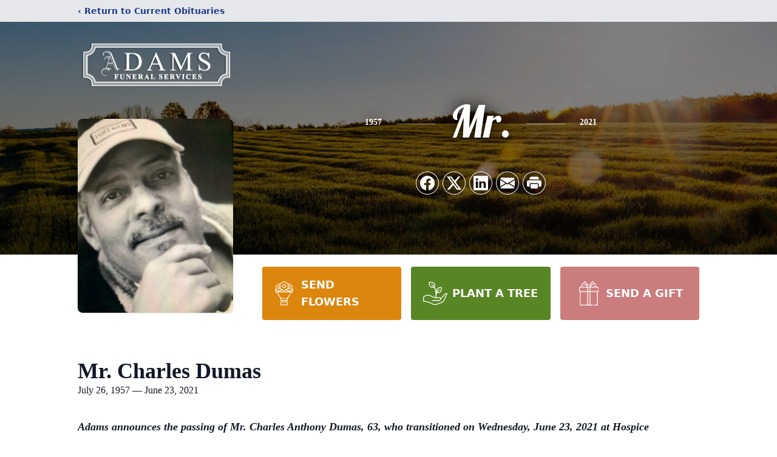

--- FILE ---
content_type: text/html; charset=utf-8
request_url: https://www.google.com/recaptcha/enterprise/anchor?ar=1&k=6LdxKf4gAAAAAMvw48X3RUl6HMUHclm9Z8n8nm8s&co=aHR0cHM6Ly93d3cuYWRhbXNmdW5lcmFsc2VydmljZXNpbmMuY29tOjQ0Mw..&hl=en&type=image&v=N67nZn4AqZkNcbeMu4prBgzg&theme=light&size=invisible&badge=bottomright&anchor-ms=20000&execute-ms=30000&cb=fo6ontqcp241
body_size: 48920
content:
<!DOCTYPE HTML><html dir="ltr" lang="en"><head><meta http-equiv="Content-Type" content="text/html; charset=UTF-8">
<meta http-equiv="X-UA-Compatible" content="IE=edge">
<title>reCAPTCHA</title>
<style type="text/css">
/* cyrillic-ext */
@font-face {
  font-family: 'Roboto';
  font-style: normal;
  font-weight: 400;
  font-stretch: 100%;
  src: url(//fonts.gstatic.com/s/roboto/v48/KFO7CnqEu92Fr1ME7kSn66aGLdTylUAMa3GUBHMdazTgWw.woff2) format('woff2');
  unicode-range: U+0460-052F, U+1C80-1C8A, U+20B4, U+2DE0-2DFF, U+A640-A69F, U+FE2E-FE2F;
}
/* cyrillic */
@font-face {
  font-family: 'Roboto';
  font-style: normal;
  font-weight: 400;
  font-stretch: 100%;
  src: url(//fonts.gstatic.com/s/roboto/v48/KFO7CnqEu92Fr1ME7kSn66aGLdTylUAMa3iUBHMdazTgWw.woff2) format('woff2');
  unicode-range: U+0301, U+0400-045F, U+0490-0491, U+04B0-04B1, U+2116;
}
/* greek-ext */
@font-face {
  font-family: 'Roboto';
  font-style: normal;
  font-weight: 400;
  font-stretch: 100%;
  src: url(//fonts.gstatic.com/s/roboto/v48/KFO7CnqEu92Fr1ME7kSn66aGLdTylUAMa3CUBHMdazTgWw.woff2) format('woff2');
  unicode-range: U+1F00-1FFF;
}
/* greek */
@font-face {
  font-family: 'Roboto';
  font-style: normal;
  font-weight: 400;
  font-stretch: 100%;
  src: url(//fonts.gstatic.com/s/roboto/v48/KFO7CnqEu92Fr1ME7kSn66aGLdTylUAMa3-UBHMdazTgWw.woff2) format('woff2');
  unicode-range: U+0370-0377, U+037A-037F, U+0384-038A, U+038C, U+038E-03A1, U+03A3-03FF;
}
/* math */
@font-face {
  font-family: 'Roboto';
  font-style: normal;
  font-weight: 400;
  font-stretch: 100%;
  src: url(//fonts.gstatic.com/s/roboto/v48/KFO7CnqEu92Fr1ME7kSn66aGLdTylUAMawCUBHMdazTgWw.woff2) format('woff2');
  unicode-range: U+0302-0303, U+0305, U+0307-0308, U+0310, U+0312, U+0315, U+031A, U+0326-0327, U+032C, U+032F-0330, U+0332-0333, U+0338, U+033A, U+0346, U+034D, U+0391-03A1, U+03A3-03A9, U+03B1-03C9, U+03D1, U+03D5-03D6, U+03F0-03F1, U+03F4-03F5, U+2016-2017, U+2034-2038, U+203C, U+2040, U+2043, U+2047, U+2050, U+2057, U+205F, U+2070-2071, U+2074-208E, U+2090-209C, U+20D0-20DC, U+20E1, U+20E5-20EF, U+2100-2112, U+2114-2115, U+2117-2121, U+2123-214F, U+2190, U+2192, U+2194-21AE, U+21B0-21E5, U+21F1-21F2, U+21F4-2211, U+2213-2214, U+2216-22FF, U+2308-230B, U+2310, U+2319, U+231C-2321, U+2336-237A, U+237C, U+2395, U+239B-23B7, U+23D0, U+23DC-23E1, U+2474-2475, U+25AF, U+25B3, U+25B7, U+25BD, U+25C1, U+25CA, U+25CC, U+25FB, U+266D-266F, U+27C0-27FF, U+2900-2AFF, U+2B0E-2B11, U+2B30-2B4C, U+2BFE, U+3030, U+FF5B, U+FF5D, U+1D400-1D7FF, U+1EE00-1EEFF;
}
/* symbols */
@font-face {
  font-family: 'Roboto';
  font-style: normal;
  font-weight: 400;
  font-stretch: 100%;
  src: url(//fonts.gstatic.com/s/roboto/v48/KFO7CnqEu92Fr1ME7kSn66aGLdTylUAMaxKUBHMdazTgWw.woff2) format('woff2');
  unicode-range: U+0001-000C, U+000E-001F, U+007F-009F, U+20DD-20E0, U+20E2-20E4, U+2150-218F, U+2190, U+2192, U+2194-2199, U+21AF, U+21E6-21F0, U+21F3, U+2218-2219, U+2299, U+22C4-22C6, U+2300-243F, U+2440-244A, U+2460-24FF, U+25A0-27BF, U+2800-28FF, U+2921-2922, U+2981, U+29BF, U+29EB, U+2B00-2BFF, U+4DC0-4DFF, U+FFF9-FFFB, U+10140-1018E, U+10190-1019C, U+101A0, U+101D0-101FD, U+102E0-102FB, U+10E60-10E7E, U+1D2C0-1D2D3, U+1D2E0-1D37F, U+1F000-1F0FF, U+1F100-1F1AD, U+1F1E6-1F1FF, U+1F30D-1F30F, U+1F315, U+1F31C, U+1F31E, U+1F320-1F32C, U+1F336, U+1F378, U+1F37D, U+1F382, U+1F393-1F39F, U+1F3A7-1F3A8, U+1F3AC-1F3AF, U+1F3C2, U+1F3C4-1F3C6, U+1F3CA-1F3CE, U+1F3D4-1F3E0, U+1F3ED, U+1F3F1-1F3F3, U+1F3F5-1F3F7, U+1F408, U+1F415, U+1F41F, U+1F426, U+1F43F, U+1F441-1F442, U+1F444, U+1F446-1F449, U+1F44C-1F44E, U+1F453, U+1F46A, U+1F47D, U+1F4A3, U+1F4B0, U+1F4B3, U+1F4B9, U+1F4BB, U+1F4BF, U+1F4C8-1F4CB, U+1F4D6, U+1F4DA, U+1F4DF, U+1F4E3-1F4E6, U+1F4EA-1F4ED, U+1F4F7, U+1F4F9-1F4FB, U+1F4FD-1F4FE, U+1F503, U+1F507-1F50B, U+1F50D, U+1F512-1F513, U+1F53E-1F54A, U+1F54F-1F5FA, U+1F610, U+1F650-1F67F, U+1F687, U+1F68D, U+1F691, U+1F694, U+1F698, U+1F6AD, U+1F6B2, U+1F6B9-1F6BA, U+1F6BC, U+1F6C6-1F6CF, U+1F6D3-1F6D7, U+1F6E0-1F6EA, U+1F6F0-1F6F3, U+1F6F7-1F6FC, U+1F700-1F7FF, U+1F800-1F80B, U+1F810-1F847, U+1F850-1F859, U+1F860-1F887, U+1F890-1F8AD, U+1F8B0-1F8BB, U+1F8C0-1F8C1, U+1F900-1F90B, U+1F93B, U+1F946, U+1F984, U+1F996, U+1F9E9, U+1FA00-1FA6F, U+1FA70-1FA7C, U+1FA80-1FA89, U+1FA8F-1FAC6, U+1FACE-1FADC, U+1FADF-1FAE9, U+1FAF0-1FAF8, U+1FB00-1FBFF;
}
/* vietnamese */
@font-face {
  font-family: 'Roboto';
  font-style: normal;
  font-weight: 400;
  font-stretch: 100%;
  src: url(//fonts.gstatic.com/s/roboto/v48/KFO7CnqEu92Fr1ME7kSn66aGLdTylUAMa3OUBHMdazTgWw.woff2) format('woff2');
  unicode-range: U+0102-0103, U+0110-0111, U+0128-0129, U+0168-0169, U+01A0-01A1, U+01AF-01B0, U+0300-0301, U+0303-0304, U+0308-0309, U+0323, U+0329, U+1EA0-1EF9, U+20AB;
}
/* latin-ext */
@font-face {
  font-family: 'Roboto';
  font-style: normal;
  font-weight: 400;
  font-stretch: 100%;
  src: url(//fonts.gstatic.com/s/roboto/v48/KFO7CnqEu92Fr1ME7kSn66aGLdTylUAMa3KUBHMdazTgWw.woff2) format('woff2');
  unicode-range: U+0100-02BA, U+02BD-02C5, U+02C7-02CC, U+02CE-02D7, U+02DD-02FF, U+0304, U+0308, U+0329, U+1D00-1DBF, U+1E00-1E9F, U+1EF2-1EFF, U+2020, U+20A0-20AB, U+20AD-20C0, U+2113, U+2C60-2C7F, U+A720-A7FF;
}
/* latin */
@font-face {
  font-family: 'Roboto';
  font-style: normal;
  font-weight: 400;
  font-stretch: 100%;
  src: url(//fonts.gstatic.com/s/roboto/v48/KFO7CnqEu92Fr1ME7kSn66aGLdTylUAMa3yUBHMdazQ.woff2) format('woff2');
  unicode-range: U+0000-00FF, U+0131, U+0152-0153, U+02BB-02BC, U+02C6, U+02DA, U+02DC, U+0304, U+0308, U+0329, U+2000-206F, U+20AC, U+2122, U+2191, U+2193, U+2212, U+2215, U+FEFF, U+FFFD;
}
/* cyrillic-ext */
@font-face {
  font-family: 'Roboto';
  font-style: normal;
  font-weight: 500;
  font-stretch: 100%;
  src: url(//fonts.gstatic.com/s/roboto/v48/KFO7CnqEu92Fr1ME7kSn66aGLdTylUAMa3GUBHMdazTgWw.woff2) format('woff2');
  unicode-range: U+0460-052F, U+1C80-1C8A, U+20B4, U+2DE0-2DFF, U+A640-A69F, U+FE2E-FE2F;
}
/* cyrillic */
@font-face {
  font-family: 'Roboto';
  font-style: normal;
  font-weight: 500;
  font-stretch: 100%;
  src: url(//fonts.gstatic.com/s/roboto/v48/KFO7CnqEu92Fr1ME7kSn66aGLdTylUAMa3iUBHMdazTgWw.woff2) format('woff2');
  unicode-range: U+0301, U+0400-045F, U+0490-0491, U+04B0-04B1, U+2116;
}
/* greek-ext */
@font-face {
  font-family: 'Roboto';
  font-style: normal;
  font-weight: 500;
  font-stretch: 100%;
  src: url(//fonts.gstatic.com/s/roboto/v48/KFO7CnqEu92Fr1ME7kSn66aGLdTylUAMa3CUBHMdazTgWw.woff2) format('woff2');
  unicode-range: U+1F00-1FFF;
}
/* greek */
@font-face {
  font-family: 'Roboto';
  font-style: normal;
  font-weight: 500;
  font-stretch: 100%;
  src: url(//fonts.gstatic.com/s/roboto/v48/KFO7CnqEu92Fr1ME7kSn66aGLdTylUAMa3-UBHMdazTgWw.woff2) format('woff2');
  unicode-range: U+0370-0377, U+037A-037F, U+0384-038A, U+038C, U+038E-03A1, U+03A3-03FF;
}
/* math */
@font-face {
  font-family: 'Roboto';
  font-style: normal;
  font-weight: 500;
  font-stretch: 100%;
  src: url(//fonts.gstatic.com/s/roboto/v48/KFO7CnqEu92Fr1ME7kSn66aGLdTylUAMawCUBHMdazTgWw.woff2) format('woff2');
  unicode-range: U+0302-0303, U+0305, U+0307-0308, U+0310, U+0312, U+0315, U+031A, U+0326-0327, U+032C, U+032F-0330, U+0332-0333, U+0338, U+033A, U+0346, U+034D, U+0391-03A1, U+03A3-03A9, U+03B1-03C9, U+03D1, U+03D5-03D6, U+03F0-03F1, U+03F4-03F5, U+2016-2017, U+2034-2038, U+203C, U+2040, U+2043, U+2047, U+2050, U+2057, U+205F, U+2070-2071, U+2074-208E, U+2090-209C, U+20D0-20DC, U+20E1, U+20E5-20EF, U+2100-2112, U+2114-2115, U+2117-2121, U+2123-214F, U+2190, U+2192, U+2194-21AE, U+21B0-21E5, U+21F1-21F2, U+21F4-2211, U+2213-2214, U+2216-22FF, U+2308-230B, U+2310, U+2319, U+231C-2321, U+2336-237A, U+237C, U+2395, U+239B-23B7, U+23D0, U+23DC-23E1, U+2474-2475, U+25AF, U+25B3, U+25B7, U+25BD, U+25C1, U+25CA, U+25CC, U+25FB, U+266D-266F, U+27C0-27FF, U+2900-2AFF, U+2B0E-2B11, U+2B30-2B4C, U+2BFE, U+3030, U+FF5B, U+FF5D, U+1D400-1D7FF, U+1EE00-1EEFF;
}
/* symbols */
@font-face {
  font-family: 'Roboto';
  font-style: normal;
  font-weight: 500;
  font-stretch: 100%;
  src: url(//fonts.gstatic.com/s/roboto/v48/KFO7CnqEu92Fr1ME7kSn66aGLdTylUAMaxKUBHMdazTgWw.woff2) format('woff2');
  unicode-range: U+0001-000C, U+000E-001F, U+007F-009F, U+20DD-20E0, U+20E2-20E4, U+2150-218F, U+2190, U+2192, U+2194-2199, U+21AF, U+21E6-21F0, U+21F3, U+2218-2219, U+2299, U+22C4-22C6, U+2300-243F, U+2440-244A, U+2460-24FF, U+25A0-27BF, U+2800-28FF, U+2921-2922, U+2981, U+29BF, U+29EB, U+2B00-2BFF, U+4DC0-4DFF, U+FFF9-FFFB, U+10140-1018E, U+10190-1019C, U+101A0, U+101D0-101FD, U+102E0-102FB, U+10E60-10E7E, U+1D2C0-1D2D3, U+1D2E0-1D37F, U+1F000-1F0FF, U+1F100-1F1AD, U+1F1E6-1F1FF, U+1F30D-1F30F, U+1F315, U+1F31C, U+1F31E, U+1F320-1F32C, U+1F336, U+1F378, U+1F37D, U+1F382, U+1F393-1F39F, U+1F3A7-1F3A8, U+1F3AC-1F3AF, U+1F3C2, U+1F3C4-1F3C6, U+1F3CA-1F3CE, U+1F3D4-1F3E0, U+1F3ED, U+1F3F1-1F3F3, U+1F3F5-1F3F7, U+1F408, U+1F415, U+1F41F, U+1F426, U+1F43F, U+1F441-1F442, U+1F444, U+1F446-1F449, U+1F44C-1F44E, U+1F453, U+1F46A, U+1F47D, U+1F4A3, U+1F4B0, U+1F4B3, U+1F4B9, U+1F4BB, U+1F4BF, U+1F4C8-1F4CB, U+1F4D6, U+1F4DA, U+1F4DF, U+1F4E3-1F4E6, U+1F4EA-1F4ED, U+1F4F7, U+1F4F9-1F4FB, U+1F4FD-1F4FE, U+1F503, U+1F507-1F50B, U+1F50D, U+1F512-1F513, U+1F53E-1F54A, U+1F54F-1F5FA, U+1F610, U+1F650-1F67F, U+1F687, U+1F68D, U+1F691, U+1F694, U+1F698, U+1F6AD, U+1F6B2, U+1F6B9-1F6BA, U+1F6BC, U+1F6C6-1F6CF, U+1F6D3-1F6D7, U+1F6E0-1F6EA, U+1F6F0-1F6F3, U+1F6F7-1F6FC, U+1F700-1F7FF, U+1F800-1F80B, U+1F810-1F847, U+1F850-1F859, U+1F860-1F887, U+1F890-1F8AD, U+1F8B0-1F8BB, U+1F8C0-1F8C1, U+1F900-1F90B, U+1F93B, U+1F946, U+1F984, U+1F996, U+1F9E9, U+1FA00-1FA6F, U+1FA70-1FA7C, U+1FA80-1FA89, U+1FA8F-1FAC6, U+1FACE-1FADC, U+1FADF-1FAE9, U+1FAF0-1FAF8, U+1FB00-1FBFF;
}
/* vietnamese */
@font-face {
  font-family: 'Roboto';
  font-style: normal;
  font-weight: 500;
  font-stretch: 100%;
  src: url(//fonts.gstatic.com/s/roboto/v48/KFO7CnqEu92Fr1ME7kSn66aGLdTylUAMa3OUBHMdazTgWw.woff2) format('woff2');
  unicode-range: U+0102-0103, U+0110-0111, U+0128-0129, U+0168-0169, U+01A0-01A1, U+01AF-01B0, U+0300-0301, U+0303-0304, U+0308-0309, U+0323, U+0329, U+1EA0-1EF9, U+20AB;
}
/* latin-ext */
@font-face {
  font-family: 'Roboto';
  font-style: normal;
  font-weight: 500;
  font-stretch: 100%;
  src: url(//fonts.gstatic.com/s/roboto/v48/KFO7CnqEu92Fr1ME7kSn66aGLdTylUAMa3KUBHMdazTgWw.woff2) format('woff2');
  unicode-range: U+0100-02BA, U+02BD-02C5, U+02C7-02CC, U+02CE-02D7, U+02DD-02FF, U+0304, U+0308, U+0329, U+1D00-1DBF, U+1E00-1E9F, U+1EF2-1EFF, U+2020, U+20A0-20AB, U+20AD-20C0, U+2113, U+2C60-2C7F, U+A720-A7FF;
}
/* latin */
@font-face {
  font-family: 'Roboto';
  font-style: normal;
  font-weight: 500;
  font-stretch: 100%;
  src: url(//fonts.gstatic.com/s/roboto/v48/KFO7CnqEu92Fr1ME7kSn66aGLdTylUAMa3yUBHMdazQ.woff2) format('woff2');
  unicode-range: U+0000-00FF, U+0131, U+0152-0153, U+02BB-02BC, U+02C6, U+02DA, U+02DC, U+0304, U+0308, U+0329, U+2000-206F, U+20AC, U+2122, U+2191, U+2193, U+2212, U+2215, U+FEFF, U+FFFD;
}
/* cyrillic-ext */
@font-face {
  font-family: 'Roboto';
  font-style: normal;
  font-weight: 900;
  font-stretch: 100%;
  src: url(//fonts.gstatic.com/s/roboto/v48/KFO7CnqEu92Fr1ME7kSn66aGLdTylUAMa3GUBHMdazTgWw.woff2) format('woff2');
  unicode-range: U+0460-052F, U+1C80-1C8A, U+20B4, U+2DE0-2DFF, U+A640-A69F, U+FE2E-FE2F;
}
/* cyrillic */
@font-face {
  font-family: 'Roboto';
  font-style: normal;
  font-weight: 900;
  font-stretch: 100%;
  src: url(//fonts.gstatic.com/s/roboto/v48/KFO7CnqEu92Fr1ME7kSn66aGLdTylUAMa3iUBHMdazTgWw.woff2) format('woff2');
  unicode-range: U+0301, U+0400-045F, U+0490-0491, U+04B0-04B1, U+2116;
}
/* greek-ext */
@font-face {
  font-family: 'Roboto';
  font-style: normal;
  font-weight: 900;
  font-stretch: 100%;
  src: url(//fonts.gstatic.com/s/roboto/v48/KFO7CnqEu92Fr1ME7kSn66aGLdTylUAMa3CUBHMdazTgWw.woff2) format('woff2');
  unicode-range: U+1F00-1FFF;
}
/* greek */
@font-face {
  font-family: 'Roboto';
  font-style: normal;
  font-weight: 900;
  font-stretch: 100%;
  src: url(//fonts.gstatic.com/s/roboto/v48/KFO7CnqEu92Fr1ME7kSn66aGLdTylUAMa3-UBHMdazTgWw.woff2) format('woff2');
  unicode-range: U+0370-0377, U+037A-037F, U+0384-038A, U+038C, U+038E-03A1, U+03A3-03FF;
}
/* math */
@font-face {
  font-family: 'Roboto';
  font-style: normal;
  font-weight: 900;
  font-stretch: 100%;
  src: url(//fonts.gstatic.com/s/roboto/v48/KFO7CnqEu92Fr1ME7kSn66aGLdTylUAMawCUBHMdazTgWw.woff2) format('woff2');
  unicode-range: U+0302-0303, U+0305, U+0307-0308, U+0310, U+0312, U+0315, U+031A, U+0326-0327, U+032C, U+032F-0330, U+0332-0333, U+0338, U+033A, U+0346, U+034D, U+0391-03A1, U+03A3-03A9, U+03B1-03C9, U+03D1, U+03D5-03D6, U+03F0-03F1, U+03F4-03F5, U+2016-2017, U+2034-2038, U+203C, U+2040, U+2043, U+2047, U+2050, U+2057, U+205F, U+2070-2071, U+2074-208E, U+2090-209C, U+20D0-20DC, U+20E1, U+20E5-20EF, U+2100-2112, U+2114-2115, U+2117-2121, U+2123-214F, U+2190, U+2192, U+2194-21AE, U+21B0-21E5, U+21F1-21F2, U+21F4-2211, U+2213-2214, U+2216-22FF, U+2308-230B, U+2310, U+2319, U+231C-2321, U+2336-237A, U+237C, U+2395, U+239B-23B7, U+23D0, U+23DC-23E1, U+2474-2475, U+25AF, U+25B3, U+25B7, U+25BD, U+25C1, U+25CA, U+25CC, U+25FB, U+266D-266F, U+27C0-27FF, U+2900-2AFF, U+2B0E-2B11, U+2B30-2B4C, U+2BFE, U+3030, U+FF5B, U+FF5D, U+1D400-1D7FF, U+1EE00-1EEFF;
}
/* symbols */
@font-face {
  font-family: 'Roboto';
  font-style: normal;
  font-weight: 900;
  font-stretch: 100%;
  src: url(//fonts.gstatic.com/s/roboto/v48/KFO7CnqEu92Fr1ME7kSn66aGLdTylUAMaxKUBHMdazTgWw.woff2) format('woff2');
  unicode-range: U+0001-000C, U+000E-001F, U+007F-009F, U+20DD-20E0, U+20E2-20E4, U+2150-218F, U+2190, U+2192, U+2194-2199, U+21AF, U+21E6-21F0, U+21F3, U+2218-2219, U+2299, U+22C4-22C6, U+2300-243F, U+2440-244A, U+2460-24FF, U+25A0-27BF, U+2800-28FF, U+2921-2922, U+2981, U+29BF, U+29EB, U+2B00-2BFF, U+4DC0-4DFF, U+FFF9-FFFB, U+10140-1018E, U+10190-1019C, U+101A0, U+101D0-101FD, U+102E0-102FB, U+10E60-10E7E, U+1D2C0-1D2D3, U+1D2E0-1D37F, U+1F000-1F0FF, U+1F100-1F1AD, U+1F1E6-1F1FF, U+1F30D-1F30F, U+1F315, U+1F31C, U+1F31E, U+1F320-1F32C, U+1F336, U+1F378, U+1F37D, U+1F382, U+1F393-1F39F, U+1F3A7-1F3A8, U+1F3AC-1F3AF, U+1F3C2, U+1F3C4-1F3C6, U+1F3CA-1F3CE, U+1F3D4-1F3E0, U+1F3ED, U+1F3F1-1F3F3, U+1F3F5-1F3F7, U+1F408, U+1F415, U+1F41F, U+1F426, U+1F43F, U+1F441-1F442, U+1F444, U+1F446-1F449, U+1F44C-1F44E, U+1F453, U+1F46A, U+1F47D, U+1F4A3, U+1F4B0, U+1F4B3, U+1F4B9, U+1F4BB, U+1F4BF, U+1F4C8-1F4CB, U+1F4D6, U+1F4DA, U+1F4DF, U+1F4E3-1F4E6, U+1F4EA-1F4ED, U+1F4F7, U+1F4F9-1F4FB, U+1F4FD-1F4FE, U+1F503, U+1F507-1F50B, U+1F50D, U+1F512-1F513, U+1F53E-1F54A, U+1F54F-1F5FA, U+1F610, U+1F650-1F67F, U+1F687, U+1F68D, U+1F691, U+1F694, U+1F698, U+1F6AD, U+1F6B2, U+1F6B9-1F6BA, U+1F6BC, U+1F6C6-1F6CF, U+1F6D3-1F6D7, U+1F6E0-1F6EA, U+1F6F0-1F6F3, U+1F6F7-1F6FC, U+1F700-1F7FF, U+1F800-1F80B, U+1F810-1F847, U+1F850-1F859, U+1F860-1F887, U+1F890-1F8AD, U+1F8B0-1F8BB, U+1F8C0-1F8C1, U+1F900-1F90B, U+1F93B, U+1F946, U+1F984, U+1F996, U+1F9E9, U+1FA00-1FA6F, U+1FA70-1FA7C, U+1FA80-1FA89, U+1FA8F-1FAC6, U+1FACE-1FADC, U+1FADF-1FAE9, U+1FAF0-1FAF8, U+1FB00-1FBFF;
}
/* vietnamese */
@font-face {
  font-family: 'Roboto';
  font-style: normal;
  font-weight: 900;
  font-stretch: 100%;
  src: url(//fonts.gstatic.com/s/roboto/v48/KFO7CnqEu92Fr1ME7kSn66aGLdTylUAMa3OUBHMdazTgWw.woff2) format('woff2');
  unicode-range: U+0102-0103, U+0110-0111, U+0128-0129, U+0168-0169, U+01A0-01A1, U+01AF-01B0, U+0300-0301, U+0303-0304, U+0308-0309, U+0323, U+0329, U+1EA0-1EF9, U+20AB;
}
/* latin-ext */
@font-face {
  font-family: 'Roboto';
  font-style: normal;
  font-weight: 900;
  font-stretch: 100%;
  src: url(//fonts.gstatic.com/s/roboto/v48/KFO7CnqEu92Fr1ME7kSn66aGLdTylUAMa3KUBHMdazTgWw.woff2) format('woff2');
  unicode-range: U+0100-02BA, U+02BD-02C5, U+02C7-02CC, U+02CE-02D7, U+02DD-02FF, U+0304, U+0308, U+0329, U+1D00-1DBF, U+1E00-1E9F, U+1EF2-1EFF, U+2020, U+20A0-20AB, U+20AD-20C0, U+2113, U+2C60-2C7F, U+A720-A7FF;
}
/* latin */
@font-face {
  font-family: 'Roboto';
  font-style: normal;
  font-weight: 900;
  font-stretch: 100%;
  src: url(//fonts.gstatic.com/s/roboto/v48/KFO7CnqEu92Fr1ME7kSn66aGLdTylUAMa3yUBHMdazQ.woff2) format('woff2');
  unicode-range: U+0000-00FF, U+0131, U+0152-0153, U+02BB-02BC, U+02C6, U+02DA, U+02DC, U+0304, U+0308, U+0329, U+2000-206F, U+20AC, U+2122, U+2191, U+2193, U+2212, U+2215, U+FEFF, U+FFFD;
}

</style>
<link rel="stylesheet" type="text/css" href="https://www.gstatic.com/recaptcha/releases/N67nZn4AqZkNcbeMu4prBgzg/styles__ltr.css">
<script nonce="ftqQZpmyDns24-_4-XipVQ" type="text/javascript">window['__recaptcha_api'] = 'https://www.google.com/recaptcha/enterprise/';</script>
<script type="text/javascript" src="https://www.gstatic.com/recaptcha/releases/N67nZn4AqZkNcbeMu4prBgzg/recaptcha__en.js" nonce="ftqQZpmyDns24-_4-XipVQ">
      
    </script></head>
<body><div id="rc-anchor-alert" class="rc-anchor-alert"></div>
<input type="hidden" id="recaptcha-token" value="[base64]">
<script type="text/javascript" nonce="ftqQZpmyDns24-_4-XipVQ">
      recaptcha.anchor.Main.init("[\x22ainput\x22,[\x22bgdata\x22,\x22\x22,\[base64]/[base64]/[base64]/[base64]/[base64]/[base64]/KGcoTywyNTMsTy5PKSxVRyhPLEMpKTpnKE8sMjUzLEMpLE8pKSxsKSksTykpfSxieT1mdW5jdGlvbihDLE8sdSxsKXtmb3IobD0odT1SKEMpLDApO08+MDtPLS0pbD1sPDw4fFooQyk7ZyhDLHUsbCl9LFVHPWZ1bmN0aW9uKEMsTyl7Qy5pLmxlbmd0aD4xMDQ/[base64]/[base64]/[base64]/[base64]/[base64]/[base64]/[base64]\\u003d\x22,\[base64]\\u003d\\u003d\x22,\x22w4lcaFbCtDHCgcO4wqPDsR8fcDlgwoR8NMKNw7RqUsOgwqltwoRJX8OnCxVMwrXDpMKEIMOOw5RXaTrClR7ChybCgm8NaCvCtX7DocOKcVYkw6V4wpvColVtSTUrVsKOEA3CgMO2WcOAwpFnSMOWw4ojw4bDksOVw685w5INw4M8f8KEw6M/[base64]/CpBBJwqLDizRIU8KEwodgRsOww4TDllnDs8OlwrXDunVnNibDkcK8K1HDq1JHKQfDqMOmwoPDosO7wrPCqBHCpsKEJi7ChsKPwpoew7vDpm5Nw68eEcKbfsKjwrzDq8KIZk1bw4/DhwY3SiJyaMKmw5pDTsOLwrPCiXPDqwt8SsOOBhfCgMOdworDpsKLwo3DuUtVQRgiZQ9nFsKyw5xHTF7DqMKADcK4WyTCgzPChSTCh8OFw5rCuifDkMKJwqPCoMOGOsOXM8OKHFHCp0cHc8K2w7PDiMKywpHDv8K/w6F9wpNhw4DDhcKDbMKKwp/[base64]/CjcOUSzfCnCQbwrfCnGghwpJUw67DicKAw6IPFcO2wpHDoEzDrm7DqsKcMktxQ8Opw5LDv8KiCWVww5zCk8KdwqpmL8Oww4zDl0hcw43DiRc6wr/DrSo2wpFHA8K2wro0w5llWsOhe2jClStdd8KUwoTCkcOAw5LCvsO1w6Vvdi/[base64]/wpvCn8OQYcO/wrLCs8OQbVLDmsKIwoEGw444w65aZH4dwqlzM1ICOMKxZHPDsFQuLWAFw53Dq8OffcOUcMOIw60LwpA/[base64]/IjTDlMKWVH3CiDvChGQQRGdcc8OUw5vDulQSDFPDl8K9OcOiCMO5IBAIZ28fKCvCqkTDh8Kuw6LCjcKNw692w43DoEHCkTfCiSnCm8Okw7/CvsOXwpMJwrMBCzVtXg9xw4bDrX7DswDCpgjCm8KLGg5sRmR3wqUewrdaZMOcw65IVkzCucKXw7HCgMK3Q8O1MMKMw4XChMK5w4bCnTfCnMOCwpTDrcKGM14Aw4HCg8ObwpnDsBJ4w6nDn8KTw7TCnyMtw7wDLcKCZwXClMKPw6kUFMOOC2DDjkliKm5/TcKLw5l4KSrDtErCtR5CFX9DSRTDqMOgwrLCj3XCuyQRLw91wokKLV8twobCnMKXw7tuw4xdwq/DvMK2woEow5w6woLDvQ/CqBTCmsKcwrXDhhLCnnnDsMOhw4cIwoZGwoR7PcOLwpLCsCAKWMKfwpQfaMOpAcOrasK/TwxyAcKMC8ODTA0kUCtGw69uwoHDois6Z8KHM0JNwp5GIX3CuUTCtcOswpg2w6PCgcKww57CoHTDmGlmwpcDScKuw5lxw4HCh8OKC8KSw6rCpWIHw7I3J8KCw7AreX8UwrDDv8KJGsOjw7ciWwXChcKgNcKFwo3Cp8K4wqgkKcKUwrXCgMKlKMKhZgfCucOBwo/CpGHDoxzCksO9wpPDo8OrBMKGwpvCg8KMaWvCvjrDnQHDrcKpw51IwrPCjA8Mw7kMwpF4G8OfwpnDsQPDqcKANsKHNSV5E8KQRgjCksOVTRppJ8OCC8K5w4lAwpLCnwt5F8OZwrYERSnDtcK5w7/DpsK6w6tmw6vDgnEcbsOqw4gqVmHCqcOfa8OWwqXDiMOzP8OSd8Kbw7JMd0towo7DsAMgcsOPwpzDrQk6dsKYwqJIwqUkOB47wp1QEBQ6wq1PwoYRbTBGwrjDmcOYwp4/wo1tIyXDtsOxKyPDosKlFMObwqbDmD4nTcKAwoZlwrk4w6FGwrU9CmHDnRLDi8KdGcOqw6k4TcKAwqvCpcOzwrYGwoACYi88wqDDlMOAWjN7RiXCl8OGw48fw7IecFctw7DCjsO0wprDsWnDtsORwr0CAcO6QEFTIwd6w6bDlV/CqcOIYcOAwq0iw554w4RmWFPCl29PDlB8blPCsAvDssO8wrENwrzCpMO2QsKGw4Yiw7jDhXnDpCfDtgRZblNCKsOQOUh8woLCjH5DGsOxw4BNan3DtVJvw4Y+w7tBFQjDlXsyw5bDgMKwwoxXOsKpw7kmWRHDrHd/DVB4wqDChMKFZlYaw6nDnMKEwrDCtMO+JsKrw6vDs8Obw7tFw4DCo8OGw5kEwojCncO/w53DtTh/w4PCmTvDpMKiHmjCsRzDhTzCkhF9FsK/F0rDtRxAw5Fmw51TwqfDtSAxwoVbwrfDrsOQw51JwqXDhcKuNBVqesKbScKUMMK2wrfCp1XCgRDClwITwpfCrhHDkHM0EcK4w7rCh8O4w4XDhsO6wpjCrcOHdMOcwo7DoX/CsTLDnsOMEcK1P8Kjez5nw6nCl3LCtcOKS8OlcMOEYAknScKNT8O1TCHDqyhjQ8KOw43DucOZw4XCm0Bfw6snw4sJw6VxwoXCiDbDgDsvw7/DpAnDnMO4Vhg+w4Vqw6cZwogTHMK1w680HMK2wovCi8KuXcK8Xi5Cw47Cm8KbJCwsIXXCgMKXw47ChnbCkC3Cm8KmEg7DvcOcw7DCpywbLcOJwq0BbHASIMOIwp/DjjDDjHYOwpNOZsKfSiNNwrzDj8OSSnklYiDDq8OQMWLCjTDCqMKMacOUd04VwqNseMKswqrCmzFNZcOSIcKtFmTCkcOiwphZw6jDhWXDisKqwqg/WjYBw7XDhMKfwotMw61NFsOURTtIwpzDo8KAP03DlhXCug13RsKQw4EBQsK/Rydxwo7DpyZZF8KzV8Opw6TDgsO2IMOrw7HDuUjCv8OmNW4cLTI7U3bDjj3DqsOYL8K3B8O7ZHnDtW4OQAl/NsOZw7Q6w5jDvw9LJGx+LcOxwotvaldIbgZCw58LwoA1CyNAOsKpw4RYwqQ8Wyd9KVJ5EkXDqcOwHHEVwqnDsMKvNcKIPlvDgAzCrz80cirDrMKsXcK7UMOzwr/[base64]/CvxY0SMK2L13CkWzCgcKHw5Z1wr/[base64]/DscOWOMOzw53ClsKKwr9kwq3DjcK0w4LDicO8CiJCwrZ9w4wOGTZsw4RHPsOPYsKWwoxCwqYZwoPDq8KWw7wRAMK/w6LCtsKFFGzDi8KfdjdAw6ZJAXvCs8O7VsOmw7fDkMO5w7/DgiB1w4PCvcKLw7UMw67Cp2XCtsO4wpvDncKFwpMvRmbChFcvfMOsaMOtK8KENsOceMOZw6ZZJjPDsMKMYsO4XXY1J8Kcwrs3wrjCusOtwqIQw7XCrsO+w7HDuRB0a2kXeRxLXDjDu8KIwofCq8Ktd3FCID/Dk8KBIFwOw4UIfUp+w5YfcApQMcKnw6HDtjcsJsO0NcKGdcKewo0Gw6XDnQonw57DhsOmPMK4OcKffsO4w40XGDjCgTzDncKJcMOUZjbDsVJ3dztXw4k1wrXDhcOkw7xtRMODwoVmw53CmTh6wonDogjDhcO4MThtwqFWDmhJw5/[base64]/wpbDvcKcwoTDgghOwrUhRsKWw507R8KBwr/Cq8OwXsKhw78fDFkQw47DncOGb1TDq8K/[base64]/DpShcFiLCpcOAcMKww4N5wq0PbcOAwqHDs8KzNijCjxJTwqnDnTbDglsAwrZ4w6vCiBUONgciw6XDmRhXw4fDkMO5w4UAw6JGw6vCp8KtM3dgAFXDoGFyBcOSHMO/RWzCvsOHX0pAw5XDscOrw5fCoSTDucKtbk5MwpB7wp7DpmjCo8Oyw4HCjsOtwrjDhsKfw6F1TcK6Dn5JwrUwfFdtw5gVwrDChsO4wrB2TcKTLcOWWcOcTk/CqUzCjEEBw5XDq8O0RiRjbD/Dm3IcO2rCuMK9aV/[base64]/CigzDoAfDgUAcNMKdUAHDjltrB8O7DcOyB8OCw5nDtsKlFm8Hw5jCrsOLw7INWE1YXG3CkgFpw6LCssKwXHnCk3xBCA3DtFHDgMKwBylKDHvDsW1Zw7QhwqbCisOEwpTDuCTDjsKWCMO/[base64]/[base64]/Cqj/Dm3bDvmNiwqU5AcOUVF0Xw4LDuixLV1zCpH5vworDmGDDksOrwrrCq1tSw67CoRsNw53CoMOzwqfDu8KrNUnCgcKmLGEGwoQvwo9mwqTDi2fCnw7Dh1lsf8Kiw4ojVMKPwrQAXELDisOuAh5kBMOZw4/DuCHCtC0dJHVww5bCmMO5ZsOcw6h0wpB/woAtwqRRbMKvwrPDhcOnAnzDn8OtwrzDh8K6LlLDrcKAwofDpRPDlCHDk8KgXBIKG8KfwpRBwonDtF3Cm8KdFMOzUEPDnXTCmMO1NcOOAhQ/wr0FLcO4wq5fVsOZAjl6woPCpcOPwrt/wqM6aVPDp3Qlw6DDrsK0wrbCvMKpwq9EEh/Ct8KCNV5VwpPDqMK2JzVSCcOuwp/DhDbDocOEfERYwrLDuMKFPcO1UWzCqMOTwqXDuMKQw6vDg05bw6N0eDJPw5lpYlASMyzDk8KvB0DCrFXCo2fDlMOJKEPChsOkHhjCgm3Cp1FCLsOnwqjCrGLDlQE4E27DtmHDk8Kgwrk/Imo4asKLcMOQwpDCnsOrFwLDmDTDusOsc8OwwqHDj8K/UFfDizrDpwptwr7CjcOcAMO8VzViW0rDoMK5NsO+NcKZSVXCosKZJMKZWSjDuw/DjsOgOMKYwpVpwpHCu8OJw6nDlD4/E1DDtU0ZwrLCjMKgQ8KlwqDDtRLCt8KuwonDi8OjDUTClMKMAEgkw5sZOnnDucOrwqfDtMOtG3ZTw418w5/[base64]/[base64]/DjXg0DGnCpTd+CcKJTMKAwqAsTcOTFcKpFx0twqjCj8KjRRXDl8OPwrgLTSzDssOIw7YkwpJpK8KIXsKoDlHCkm1+bsKJw7PCkztEfMOTQ8Ogw6A9b8OXwp4tRWspwqkgBTzCtMOUwoQfZBHChH9lDC/[base64]/DpcKkw5AUwozDsMO+wqN/wpYDwqEJw5DDnBlmw4Mew7jDgMK3wp/CphLCkFnDpSDDlRvDrsOswrjDmMOPwrYYLSIYHE1yYk7CgyDDjcKqw7XDu8KoasKBw4puGxXCk00sbwPDq1tRGcOoLMOyfRTCsSfDrCTCvSnDtj/DusKMLFJAwq7DtcKqfjzDt8KvdsKOwpVVwpDCiMOUwo/Ch8KNw4PDr8OmS8KMDXHCrcOFa1VOw4XDmRjDlcK4LsKAw7d5worDr8KVwqUEwojDlUs5YsKawoFVPHcHf10dS3Y4esOTw5pVaVvDqEHCrykxI2PDnsOew49ObFhswpchant9aylGw6I8w7QgwoYYwpXCoxjDomPCnj/CnGzDnmJnFDMlX1bCtA1wPsOZwojDjUDCnMKrbMObMsODw5rDgcOGLcK0w4p4wp/DrAfCl8KdORggEBkZwqA6JiUbw5gKwpVlHsKJPcOlwqEcOl/ClxzDlXrCp8Ojw6plfRlrwqDDtsOfEsOAO8KLwq/DjMKcVn9JMzDCkXDCisKZYsOqWcKjJE/Cr8KpYMO0UsKgN8OVwr7DlWHCuX0AaMOaw7TCvxHDtnoww7fDocOlw7TDqMK5KEPCg8K/wogbw7bCnMO5w6HDsGXDsMKXwqnDnhrCt8KXw7jDvVbDosOqMRvCjMKuwqfDklfDpAXDuyolw4tBMMOXLcOIwrHCgkTChsOxw5ULYcKiwoLDqsKLb1Bowo/DunnDq8O1w71cw6w7FcKwccKHBMOzPC0Lw5cmEcKQwrTDkmjCgDszwoXCtsKiasOQw491bcKJVAQJwrdfwpYWcsKhLMKjZsOFdHZwwrXCocOtIUIdcWNHEGZ/YGvDiCIjNMOAXsOXwqvDr8KWQB5wQsOPMg4ALMK+w4vDqC1KwqxbUBHCskVWSGbDn8O2w5nCv8K9C1fDn0RYbEXCtFrDpcObOnbCmRQ9w7zCucOnw4rDvBrCrkEDw4XCtcOxw787w6fCmMOyccOeUcKxw6/CucO8PQ4aNUTCvMOwJMOOwooVfcKPJkrDs8OgCMK/JEzDplfCksOyw7vCh2LCrsKzDcOEw5fCiBA0NRrCmSk2wpHDvsKdbcORFsOKBsKow7PDv2DCh8OEwonCrsKwPTNjw4fCgMKIwoHCkwYyaMOhw7DCmTV9wqPCo8KkwrPDoMOxwoLDq8OcQ8O7wpTDkWzDrl/[base64]/DtMO1XHFEwrIGwqpgXMKqX8O5YcOhekRLSMOqA27CkcOGVsKTcgdUwo7DjMO3wpvDmMKNByEsw5ccOjnDsl/Du8O7XMKzwqLDvR3DkcKNw4kgw6UbwoxgwrxSwrHCrldJw4cqNGJmwovCtMK4w73CvsKJwqbDscK8w5oXa24PT8Krw5VKM1EwQR8APwHDjsKowqFCEsKTw6MbUcK2YU7CjTLDvcKFwoHDmWlaw5LDogEBKsKLw4TClFkjGsKcY1XDmcKDw5DDosK5M8OPRsOBwp/CjBXDqyJ6MBjDgsKFI8Kjwp/CnUrDqcKZw7hNw6nCrxPCrU/CtMOSWcOww6MNUMONw7jDt8ORw7x/wqnDrFDCryZBUSQXMylAU8OlUCDDkQLDtMKTwr7CnsOSwrgew5DCm1FswrBiwpDDusKyUgwBQ8KrVcOeYsOvw6LDssOYw73DjXvDhwNkHMOfDsK2C8KNEsOrwpzDkHIOwq3Cu2Bkwpdnw4Ysw6TDtcK6wpPDukrCkGHDmMOgDBnDlg/CvsOIJ2ZgwrB/w5PCucKOw7dQM2TCosOkBBQmGEI4J8O+wrRQwrxxLzNCw5BcwoXCjMO2w5rDi8O8wpxmcMKew6tRw7XCu8ORw6BhGcO6RinDjsKWwohJD8KEw6TCn8OCXsKYw7lvw61Qw7Qywp3DgcKZwrkIw6bDl0/Dshd4w4vCoG/Dqg1heTHCiHzDisOXw43CllbChsKJw7XCjQXCgcORe8ORwo/DjMOuZiRjwo7DoMOAf0bDmF5Aw7nDoyw/[base64]/[base64]/IcKjwp3DoxQoUh8cwoV6XsOhwrbDlRY7JMO5VDbDnsKXwoZTw65mGcKGAU/DsUfDkH0Jwrh9wonDrcK0w4HDhmQbMQdoUsOOCsOpAMOrw7vDvgdlwonCvcObax4GfcO+YMOGwrXDv8OhARrDpcKFwoUhw7syFX3Ct8KdaB7CoXRVw73CisKyUcKawpHCgh4Rw5LDk8KrOcOJMMOdwqcqK3/CoCgsZ2ptwrLClgY2DsKfw4bChBfDgsO/[base64]/Dpwx2w5Y6GRTDiGnDusKIEhfDvQzDv2/DgsKdDlIJFlw1wrZSwqM1wrUhcAxGw6zCo8K2w6XDngcUwr4cwrPDtcOaw5EAw6vDvcOqeVwhwpZIaTYDwpTChG44fcOBwq/ChnBMd1HCg2VDw7vCoGFLw7XCqcOyVDBJAwrDliXCtEkfUD9Dw5VTwpwlTcKbw4/Cl8OwSVUbwrZFXRXCjsOowpoawppVwqnCr0vCqsKPPxDCnwhoX8KmR13DnnIgOcKDw79hbVs5d8Ovwr9OC8KqAMOOPVJnCnTCgcO1eMOCbQ/[base64]/w5bCpWvDs8OHKsOGwr1Ww4LDiB9pFjnDiC7CrStqwqbDoDUnMj/DusKddSNIw4AJYcKsMk7CnQNeEsOHw5Vxw4jDhsKeaU3CicKlwotuUsOsUEzDlRwFwpJ1w5lYLG8WwqXCgsOAw5E8X2JgFx/ClsK6NMKVZ8O9w6ZzMiYcwocpw7bClGUmw4HDhcKDB8OoJ8KzNsK6Yl/[base64]/wrVpwptnOHTDrsOhH8K/fsOhVF5Zw63DrnQ9DQnCm15CDcK9EDpPw5LDscK9MDTDr8KaPMOYw57CkMOrJ8KhwrI/wpTDlsOnLcOUw5LCv8KTTMKMMn7ClTPCs0smScKXw6bDpsKqw71RwoEtL8Krwo1vNB/DsjttOsO5OsKZbDMcw5JnR8OnYcKzwpbCoMKlwpdvcyLCs8OrwqrCiRnDuzvDrcOBPsKDwo/DikzDsGXDnkrCmUE/[base64]/CohzCjEbDuHDCkMKgwo/CgDnDucKAwp/CjzvDhcOjw7bCvQ8Cwp4Dw49xw6cUWEZWP8OXw45wwqLCjcK4w6zDsMKmZmnCr8Kle0wGfcOmKsO/[base64]/DhHgkwq9pwqXDi8OWPzBMwrwaYMKUNDHDrWpjXMKiw7/[base64]/w6wrNMKEAsK6w58NwoxpZn7Dr8O9w7NFw7vCqRY9woZ/acK2w4fDlsKUacKiLlTDosKJwo7DoiVkD2cywpJ9DcK5N8KhdlvCvsO2w6/Dq8OdB8OYLlEEIm5FwqnCmzofw53DhWbCm3UZwprCiMOuw5/DjCjDp8KzL2MxRMKAw4jDgwJTwoDDncOKwozCr8KTUAjDkVZiNXhKSlzCm23CqmjDjFMjwqsWw7/CuMOFWl18w63CncKKw7o5RlzDp8KSeMOXZsOFNMKCwohRKEEWw5BNw6vDsEHDvMOaccKEw7nDrMKBw5HDk1Nma0FSw6hYJMKww7ovOj7DoBjCr8Ozw4LDvsK/woXCgMK5N3DCscK8wr3Dj1vCmcOAQlzCpcOkwo3DqHrCiTYlwpYBw5TDicO3QGZlJWDCjMOywp/[base64]/[base64]/fGFIYgcywonCpwJ3w4bDr8OORcOQw5zCtm9Cw6ATVcKVwqtEEm5IRQbCpn/[base64]/DvsONIXMRw7HCqsOUHsKjO1HDo8OMVDXDvsOCwppBw44xwrPDicK3A0lVDsK7c3HCsDRnWMK/TTXCj8K4w79RWzzDnXXCqGDDvCfDhTAuw5h3w4rCtV/CsC9CLMOwdyBnw4XCjsKtFnDChjfCrcO0w58Cwqk/w7kETi7CsDrCksKlw41kwr8GcXMqw6w4NcOta8ONYMK4woBUwofDi3Rkwo3Dl8KCRRzDq8Kvw7R1w7/Cg8K7DcOCWVrCrgXDlz/[base64]/[base64]/[base64]/Dk8Opwr/ClhnDi8K8c8OtwqYZw7DDk8KBw7TCq8KsYcKAWGB9Y8KcBwrDhDDDkcKrNcOQwpXDssOMOwcvwonDiMKWwqw+w7/CjyHDucONw4vDrsO6w5LCg8Oww6AUQAdcPAHDlGgrw6ZzwpJwImd0PXjDncOdw57CmXzDrsO3KRbCphvCosKdEMKiE37CpcKXCsKcwoBCN3lTCcK+wq9cw6HCrn9UwovCt8KZGcOPwqctw6YdMcOsBy/CvcKBC8KWEC9pworCj8OzMsK5w7IUwqlOdwR9w7TDvSUmB8KeYMKNd3Mnw5gSwrnCjMOKLcKqw5l8McK2GMKGEmFKwpLChcKYJsKEFsKOCcOOT8OOUMOvGWwaBsKAwrwww4fCqMKww5tjJjXCqcOSw4vCijAKFgwSwofCnHgvw6TDtmLDu8KjwqcEYF/Cu8K8FzbDqMOff2rCgxXCqGBjbsO0w67DuMK3wpBMLsKkBMK5wrgTw4nCqn1zbsOJbcODSSQxw6fDoi5EwpQGE8KdXcOVNE/Dr38KEsOIwo3CizTCucOuc8O/[base64]/w5jCvibCnh7DqyTDnkXCjhnCu8OTwqfCq07DnGFhScKbwqzCm0fCjxrDiGwUwrNJwrPDlcOPw4fDrjk1C8OIw5vDt8KcU8KMwq3DocKMwpnCuSFMw45Rwolbw7lcwqXCnTNyw5puC0XDgsOfFy7Dn0vDs8OJBMOLw4VHwosTOMOtw53DrMOKFgXCgDkzQS7DjRlUwq0/w4DDvlEiAF7CkEc8XMKsTmcxw4pQERJNwr/DjMOzIUV5wrhpwqZRw7gKGsOxbcO1w7HCrsKiwr7CjcOTw7EUwoHCjSVowprDsC/Cm8KGOgnCoDHDq8KPDsK0PiE1w6Emw69fBUPCjR5mwqQew4kqHjEmfMOlJcOmScKBN8Ofw6V3wpLCtcOBCjjCpz9fwq4hGcK6w5LDtAN9WU3CrR/Cl15RwqnCjU0DMsKKAATDnzLCujEJahnCt8Ojw7R1ScKpH8KEwoRVwq81wrBjA0N8w7zDlcK0wqnCjnNkwpDDrFRSNxNkFMOVwo3Dt2/ChB0JwprCtjAIQWIECcK5Fn/Dk8Kzwp/Dk8OYdFDDviJEBcKOwp0PBXHCncKAwqt7AxYaTMO1wpfDng3Dp8Oaw6APZznCoUFYw71Jw6dlW8OBdwnDnELDpcOFwpM5w59yBhPDr8KebG7Dp8OEw4vCk8K7OShtEMOSwpfDiH0uS0Y5wq81K23DmlvCnz8ZfcOlw6Y7w5XCjV/Dj3LClxXDlmrCkgXDj8KXDsKTeQ40w5EiGSU6w5Ujw6ZSPMKpYVRwY3ATPxgjwpjCkmzDtCTCkcObw78vwr0Lw7LDnsKPw6JySMKTwrnDjsOiOwnCrUPDoMKzwrkSwq4/w5oxKGPCqG91w5ERdTrCj8O3HsKpYWzCtEYQMsOLw50RZX4kM8O7w47DnQ9uwo7Dt8Kkw7TDncOAOzMFRsKewp/DocOvcHHCpcOYw4XCojjCjcOCwrfCmcKXwpJAbWzCtMKBAsOgfiXDuMKlw4bChmwkwoXDiw8rwr7DqV8AwonCgMO2wrVyw4NGwp3Dr8OSGcOEwqfDswFfw70MwqBEwp/Dv8KMw7k3w5YwEMO4En/Dm1/DvsK7w4srwr1Dw5Akw5NMVEJ3UMKsGMOewrM/HHjDuBfDqcODaVcVEMOtK3pkwpgKw6vDu8K5w5fCm8KKV8KUK8KNDEDDucKpOcOzw5fCgMOdHMOuwrvCnUHDqnHDoV7CtDQxAMKpGcOiJRDDnMKEOGEmw4fCnRDCi3wEwq/DvMKXwowCwrPCq8OmP8K/FsK4GMO+wpMrHyDCh31pOAfDusOSZRg+K8K2woYNwqtrVsK4w7gSw6oWwpZeWsOgFcKew7Mjf2xgw5xPwpPCtsO9T8ODZTvCnsOSw4Jzw5PDuMKtfcOdw6/Di8OgwoQgw5rCp8OdBE7Dpk4ewrLCjcOpdWxLX8OtKWnDv8Kiwoh9w6HDksOywpw0wrnDpm10w5Vvw74dw64UcBzCp37Cl0LCu1XChcOydlHCkG13eMKKfhbCrMO+w4Q9LBE8f1p/EsOFw7rCr8OSFHjDjxgzDX8+f3zCmw9+cAw5bSUPU8KKDxPDu8OCc8KFwpPDrcO/d2UNEDPCq8OHf8O6w7LDq0PDpFjDu8OUwqjCvCFXCsKkwpPCkSnCuFDCo8O3wrrDj8OeY2d+OXzDnEoXbBlwKsOpwpLCqnUPR298bw/CpMKWasOpSMKFFcKue8KwwrFmEBjDk8OFA13Dj8K0w4cIa8Oew4JqwpfConFcwr7DhFM0AsOENMOMOMOkRUPCr1HDhSdTwoHDiQnCnHVoAHDDh8KDG8OmQRvDjGZ4N8K0w4AoF1rCqChRwolEwrvDmcKqw45bfz/Cgw/[base64]/DlCfCmcOOdcOTSsKDBHlEJwcvwrcNw5RUw7rCpgbCozh1DMOyZWvCsX0tBsOQw4nCmxtnwovClURGe3nCjU3DoTRSw7doFsObTTVzw4gdLxRvw77CpRLDhMObw4NULsKGWMOeEMKaw4IzGcKCwq7DpcO9WsKhw6PCgsOTKFbDn8Kew50/[base64]/[base64]/wrXDjhlZGsOpw7lsdm0iw7vCn8K8w7XCmcOYw4bCjsKiwoLDq8OCDXVRwpTDigVrelbDgMOoEMK+w4DDrcOSwrhtw4bCucOvwrXCp8KYKFzCrxEqw6nCiXDCjlPDuMOrw683QMKBTsKtNVfChRA8w47Ck8ORwpN9w7zDoMOOwp/Ds28bK8OPwpzCrMK3w5dEbcOnQmvCscOhKX7Cj8KJbMKIdFlmQnJfw4pgb2VFEsOfS8KZw4PCg8KDw7AKScKwb8KwFDxKIsK9w5PDsFDDvF7CtlTCsF9GI8Knc8O4w59Aw7QHwrF0PiHCqcO6dg/DoMK5d8Kjw4huw6dkJ8KRw57Cs8OywpPDlQ3Dh8Kpw4zCosOoS2HCqUYsdMODwpHDicK/woRXJAY6BD3CtiI8woLCjUQ5wo3CusO1w6XCv8OIwrbDkGTDvsOiw7bCvmzCt0bCjcKDExdYwqBgb0fCp8Ojw63CgVnDhkLDh8OjOVB6wq0Jw4cFQiE9bnUjQz12I8KUNMO3IMKgwozCnw/[base64]/DiT0lwoF4w7xDOkTDm1fCtsK5CcKhwpnDvcO0wpjDmMODEx7CscKHRx/[base64]/w61iLEYMw6RMB8Kkw63Ch8OUXEJpwpFSXcKmwosuIj4dwqVhdRbDvcK/OwHDnl0ccMOQw6nCu8O8w4XCuMO6w6JqwojDssK2wpxsw4LDv8OwwqLCoMOvQCYcw4fCl8Kjw4jDhz4xMQZow6LDrsOUH2nDqUTDvsOQZXzCvMORQMKAwrzCvcO3w6rCnMOTwqFMw4opwq1uwp/DoX3CmDPDtWzDucOKw4TDlS0mwopDZcOgPcONAMOcwqXCtcKfKMKwwo99GUpaHsOgKcOAw5ZYwrBNXsOmwqc7bXZUw7JvBcKzwp0Kw7PDk21ZPRPDi8Onwo/[base64]/[base64]/DqG5Pw4Ahwp8Yw4nDjcOuwo/Di8Kmw4QLKsOIw4zDhS7DosOtfUTCt1zCrcO7AyrCj8K6QlvCpsO2wo8dDCMEwo3DkHY5dcOGVsKYwqnDoiXCm8Kaf8Oow5XDuDR5DQXCr1jDvcKvwrEBwqDCoMOAw6HDqD7CgMOfw5zCtwp0w7/CpjDCkMOULShONwjDucKPYXzDm8OQwop1w6rDjUI0w7Avw6bCqCLDp8OYwrzCrMOUQ8OqBMOwCMOlDsKcw6BYSMO1wpnDvmxmSMKYMcKAbcOxHMOlOCjDvcKTwr4ibTjCji/DlcOBw5XCpDgLwrhawoTDhQHChnhBwqLDjMKrw7DCmmFdw6hdOsKFN8KJwr55T8K6Hm4tw6zCsSDDusKEwq06DcKqBQklw4wGwqsSCRbCrikCw7Akw4hVw7XCvGjDtk9KworDkQMXVSnCjXQTwo/CqG3CuV3DisO0HTYAw6/Chw7DoDrDjcKTw7nCrsK2w7Rdwpl/[base64]/[base64]/CvsObRE4Kw5fCqcOww6nDkcOochZ7wr8IwrbCqxMbUkvCgBvCkMOgw7XCtCJzfsOeC8Ojw5vDhlfCqQHCl8O3OAsNw5FjPVXDqcO3V8Otw5XDpWHCqMKGw4syWFBlw57CocO/wowlw5fDkWLDhG3Dt3Iyw7bDg8Krw73DqsONw4PCiS0kw68Ue8KyHDfCphLDgxdYwpAuN2A5CsKxw4t/[base64]/[base64]/DhcKSwq7Dqwojwr3CkGvCjcKrwoo6cSTDtsO/wrfCpsKOwq1DwqbDixwRU2fCmjHCj3gbRnvDiTUHwozChQ08HMO8GHdLYcKyw5nDiMObw5/Do0EzWMK/CsKzGMKEw50wD8K7KsKgw6DDu0/[base64]/wrbCmMOTwqZ7IRnDo8OUw702wqw6wqzClhRFw4U/wpPCk2ptwpl8FmPCm8Ksw6dQNjYvwqDCicOcNGZMPsKqw4YFw5BgLApWeMKQwrkcBE54SzYLwqcBfMOCw7gPwpAyw4LDo8KVw4B2NMKNT23DqsOzw77Ct8Kvw7t/FMORfMOcw4TDmDVoGMKGw5LDjcKZwpMSwpXChikuQsO8TWlUSMO3woYnQcO5YsKNWWnCqykDIcK1VC/DusOnCS/[base64]/QMOowpFpFT7Co8Oaw5jCusK7wpDCncKKw4M5PsKawpXDp8OucCnCgcKreMKMw7dRwp/DocKKwqpWbMOBS8KHw6Erwq7CrMO7b1rDoMOgw4vDnVRcwoIlfsOpwrF3RijDm8KECBtMw6jCugV5wpbDuAvCtS3DhkHClXhuwonDncKuwqnCrMOCwq8mSMOURcOIEsKHP3/CvcKgECVkw5TDtk5+wqg/LiYkEBcKw5rCosODwqfDtsKTwoRXwp83fCI9wqhMdjXCv8KZw5PDn8Kyw5bDqyHDlkoqw5XCn8OLWsKVaxDCol/Dh0rDuMOkHhFSUzDCpQbCssK3wqE2UWJ8wqXDiDofM1HDsH/ChgUVd2XCocKef8K0FBx6w5VyF8KewqYsbiNtTMO1w4fDuMKLUQ4Nw7zDusKsL3JVWcO4V8OEcT/CmWYiwofDnMObwpsYEjnDj8KoFsKjHGbConDDt8KcXTp6MQ3CusK8wpYkwoEMIMKGU8OgwqfCusOYR0dHwpJAXsOuGsKSw53Cp2JGHsO3wrtNGxovMcOfw5zCrG7DjMOEw4nDpMKww5fCjcKkN8K/eSBcYk/Dl8O4w7lPAMOpw5LCp1vCgsO8wpTChsKsw6zDlsKzwrPDtsKUwo8Yw7JIwrbCkcOcI3rDr8OFCj5+wo4HAyULw6XDpUnDkGjDlcOmw4URVX/CuzxTwozCq2HDu8K2YsKnV8KDQhTCm8KtQG/CnXgPa8Oqe8O3w5c+w4JdHiJgw5VPw6gqQcOGGsKlw41SDMO2w5nCiMKAI018wrt2w6HDgD5+w5nDj8KJTinDgMOcwpgnIsOwEMOnworDiMOVGMODSiBcwpM3JcKRccK3w5fDuTVgwoNNOjZBwpbDrsKYL8Ohw4IGw5zDocOCwoHChD5fMMKrYcOeIB/[base64]/V1gOw4HCmcKpw57CosKuCD8Kw6YDwoZ7WmELY8OZdkXDqMONw63DpMKxw5jCncKGw6nCsyTDjcO3KjDDvn8tAmF/wo3Ds8OHCsKiDsO+B03DrsOSw6kuR8K7L2p2VMKWFcK6S1/DnW7Dg8KfwrrDjcO1ccKAwr3Ds8Kpw47ChhE/w6QuwqULNXdrXj5Nw6bDuyXDgSHCtzbDvWzDtDzDkHbDtcOuw5pccnLCpjF4JMOnw4QfwozDn8OswqU7w5xIPsOgD8ORwrF5LMODwpjCtcK8w709w6Z6w6gewrVOBsOqwodHFHHCh0Uuw6zDhCPCgcOtwq0NDR/CiDlFwqlKw60VaMOTYMK/[base64]/DsRwzwrtiwpd/wrI/[base64]/ExHDoMKbaVxmw64uw7DDsGDDr0jDm8Kyw5EYIl3Drg/DisKiZ8OuUsOrUsOFbS/DgiBjwpJZQcOjFBpIRCFvwrHCtsOJOHrDh8O+w4XDksKUWkRnUDTDosOPf8OcWRE9BUNIwrzChxkqw5zDp8OaWlY3w5fCrMKmwqx2wo0qw7fCnlhLw6gCMBJpw63Dt8KlwpDCskPDtU1dNMKVd8OmwoPDgsK1wqIrG35XXC0rVMONbcKEHMOoKn/CmsOWeMK4JsOAwovDnhzDhh8wZnM8w7vDm8OyOCLCpcKzKEjClMK8TgfDhFXDvnDDs1zDpsKqw5gTw4nCkl47SWDDicOEY8Kvwqluc0HCl8KKTjkewqEIDBYhOWYYw4bCusOZwqhzwrDCm8OHB8OzAcKiI3fDkcK0OsOAGMO+w7JbWyDCiMOjMcO/GcKbwo9nIzEpwpXDsUwjDMKOwr3Dl8KDwrZ2w6vCgRR/[base64]/w59Zw5zComUIMVbClsKQw4DDkxXDlcKrwrc1M8OlSsODF8KGw6dHw6fDlXfDlHHCpFXDrVvDn1HDksOPwqtbw5bCuMOuwp1HwplnwrwRwrMrw7/Cn8KiLx/DigDDgCbDhcOpJ8K9bcK2V8OAbcOSXcKdJA0gYB/CpMO+TMO4wpZSAD4tXsONwr5efsOYBcOSTcKZwpnDu8KpwrR1bcKXMwbCjWHDsEfCpD3CqW9Pw5IpS3ZdYcK0w77CtFzCnABUwpTDrlTCpcOkU8OEw7BVwpnDu8OCwq8DwoXDicK3w5ZHwo1zwpPDmMOEwp7CsDLDgB/ChsO5bgnDiMK7F8OiwonCkVbDqcKkwp1PIcK6w5ZKFMOHc8O4wo44N8OTw6bDt8OaSz3Cj3HDvAYhwqoOdkpgMhHDsHzCuMOuCgNXw5M4woNxw5PDh8KDw5BAKMKZw7RRwpwSwrXCsz/DqHTCv8KUw4XCrErCusOdw43CvQPCgcKwUMOnMRDDhwjCpHHDkcOhIXFUwpPDv8OUw6lBVwlZworDtH/DvsKEeiPCo8ODw6DCocOEwrbCgcKiwoURwqXCoBvCpS3CvgHDlsKuLkjClcKILMOLY8OzP0Ztw5fCs0LDmQ0Iw5rCrcO2woQPacKiIQ5cAsKow7gGwrnCh8OfE8KjfxhRwrHDsUTDnm5rM33ClsOuwqhNw6YIwonCiH/Ch8ONQsOAw70ENsOFX8O2w5DCqzZhB8OdV0TDvg/DqRFuQ8Ouw5jDtWE1KMK/[base64]/Cv8O0w5DCi8OfGsKvwpJ8asKdwo3CvsOmwpPDjsOHw5BlOsK+c8KXwpfDk8KJwo9KwonDncO0ZEUJNSN1w6dcXHojw5YYw7woRnnCssKRw6Nwwq1uQRjCvsOnSkrCoTwGw7bCpsO0cn/DjS5Twp/Ds8KHw6rDqsKgwqlRwq53EGo1CcO3wqjCuQzDiDBFRQ/CucOPWMOYw63Ds8K2w6nCtsKcwpLClg5qwoZWGcKERcOaw5nDmGsYwq8BR8KrNcOhw6jDvcOWwrtxEsKlwqk5GsKOcSFaw6PCscOJwonDjygbf01OScKVw5/DvjBSwqAfbcOqwo1WbsKXwqvDlzdAwqc3woxxw5sCwqfChVvDn8KiJljCvl3DncKCJXrDs8OtOT/ChsKxJEwnwozCvkDDnMKNTcK6akzCscKnw5vCrcKrwobDiXIjX0AAe8O9Hnh9wptZIcKawr99dEYhw6fDukJLNGNuw5zDj8KsE8OCw50Vw4Zqw7cXwoTDsEg7OT5dOB1YAHTCn8OMdTZICVzDpT/[base64]/[base64]/Cn23CrAJQB8OZMVDDrcKMbcKzUW3ClMOpDcOiVHTDrMOgZyLDvBfDrMOMOsKrHBPDtcKceE8WdSNVZcOZJDYUw7xxe8KMw4h+w7/[base64]/DklYnNS/[base64]/N8OFYMKWJBDChmLCjjJMw6vDok7DpgPCtzwsw4dUMzwZFsK3Y8KvMGwDIThbEsOOwpzDrBjDksOiw5/Dk37CicK1w4kxA1vDuMK0F8O0V2l3wotvwrnCgcOUwo7CisOtwqFxVMKdw5g7dsOoNAZkdXbCmHXCjxjDiMKEwr7CsMKTwqTCozptLMObVg/Dp8KIwrx0OmvDn0TDvUDDvsKfwojDqMO4w5VgOhfDqD/Co2JoDMK7wrnCsirCvUTCgTN1Q8Oswp8GEgsWHMKnwp8hw4bCr8OBw6tzwqTDoiA8wobCgALCv8KjwpRRZAXCgSXDh3TClUTDocOkwrBAwr3DilJHEcK0QS7DoixTOCrCsy/Du8OJwqPClsOfwp/CpifCj1o0fcOWwozDjcOYPsKGwrlGw5bDvcOfwodswpcYw4gKL8OjwpNuacOVwoVOw4ZkR8Kxw6Mtw6jChlBTwqnCosKnf1vDqj1IGTfCssOXQ8Oqw6nCssOqwo88RV/CvsOWwoHCtcKnf8KcAQDCsH9tw412w7TCr8K3wpzCpMKkcMKWw5lVwpMJwonCkMOeSmJFWW19wq5JwpxHwonCncKEwpfDrS/[base64]/Dn8KmeSURwqvCrxvCsMO5VDXDgMOVN8K/[base64]/[base64]/[base64]/DrsK6w6JZwpXDgV3CpsKxw7bDoMOWwq42w5rDmcKXRSXDmCRZKxXDpSpXw7pwJF/DnwTCpMK8SyPDu8KLwqg3NWRzC8OYN8K5w5fDisOVwoPDvE8PZm/CkcOafsOfw5VAOmLDnsKpwovDnEIBRkzCv8OfesKpw43CmBFNw6hKwqrCusKyfMO+w7fDmnvCmxBcw7vDpDcQwp/DocKvw6bCvsKOAMKGwoXCiEbCvEzChk10wofDsi3CqMOEEGQRYsOIw5/DnBJeOh3Dg8OrEcKYwoPDqCbDv8KvF8KGHm5hEsOFTcOAWHQ6esOJdsKIwqLChcKCwqjDuApZw4RKw6DDjcO2KcKRVMK0DMOAGcOGWMK0w73DpnDCjGrDiHNhJcKsw6PCk8OnwqLDlMK/ZMOmwo7Dt1BkDTTCgDzDghNQM8Ktw5nDsSLDkHM0MMONwphlwptGfyLCsncGSsKSwqXCucOuw6diU8KHV8KIw7gnwo8LwqvCl8KiwpQDRxDCgsKowo1SwpM3HcOaV8Onw7rDswk+TcOAAMKsw67Do8OpRDkzw7vDjR/Dl3HCkxdGGUAkNjrDgcOtPyQVwpbCiG3CnWXCu8KCwrfCisKPVWHDiy7CrB1hUFfCgkHChjLCvsOuMT/Dh8K1w6rDl1VZw7IOw43CohrCgcKMNsOkw7jDmcOmwq/Cmihkw7jDiBlzw6LDvMKK\x22],null,[\x22conf\x22,null,\x226LdxKf4gAAAAAMvw48X3RUl6HMUHclm9Z8n8nm8s\x22,0,null,null,null,1,[16,21,125,63,73,95,87,41,43,42,83,102,105,109,121],[7059694,188],0,null,null,null,null,0,null,0,null,700,1,null,0,\[base64]/76lBhmnigkZhAoZnOKMAhmv8xEZ\x22,0,0,null,null,1,null,0,0,null,null,null,0],\x22https://www.adamsfuneralservicesinc.com:443\x22,null,[3,1,1],null,null,null,1,3600,[\x22https://www.google.com/intl/en/policies/privacy/\x22,\x22https://www.google.com/intl/en/policies/terms/\x22],\x22mVmy23UM7tOKi7jadCyDe25b5vN9jInSih03qjatDOY\\u003d\x22,1,0,null,1,1769911694358,0,0,[177,69,148],null,[52,104,136],\x22RC-L8t1L_O4V-UB_g\x22,null,null,null,null,null,\x220dAFcWeA7kf8UxP3Z3jXyB9hJ_K86EaQstJVy9BA92o0MHvvyadRKMzOlbOaHciA7NgoNBOAKUYZ_yfI-ESuE3oAjFY31zN5df1A\x22,1769994494441]");
    </script></body></html>